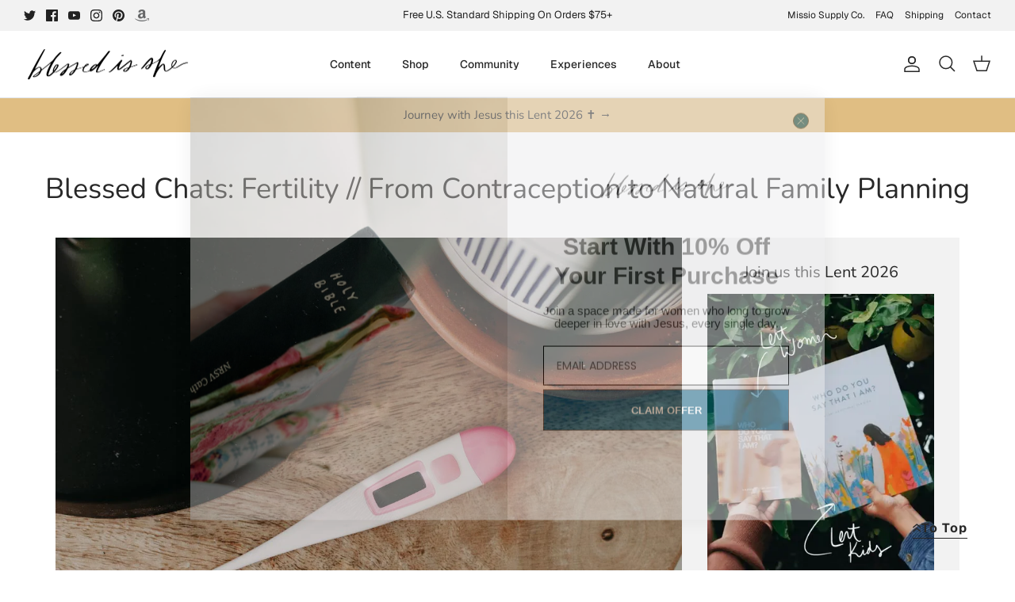

--- FILE ---
content_type: text/json
request_url: https://conf.config-security.com/model
body_size: 86
content:
{"title":"recommendation AI model (keras)","structure":"release_id=0x50:4e:54:5a:60:55:69:79:58:3b:62:25:2c:46:47:44:62:2c:31:5d:5c:31:49:31:79:21:26:3d:62;keras;s4xenhvh0lslquouz7sed9ul3yrkdfjpou5b7f4bnk95rvpqmdl7fww7h7diwfimhl6whsd1","weights":"../weights/504e545a.h5","biases":"../biases/504e545a.h5"}

--- FILE ---
content_type: text/javascript
request_url: https://cdn.shopify.com/extensions/019bde9b-ec85-74c8-a198-8278afe00c90/powerful-form-builder-274/assets/globo.formbuilder.bundle.a54a19ceaaf2.js
body_size: -623
content:
"use strict";(self.webpackChunkgloboFormbuilder=self.webpackChunkgloboFormbuilder||[]).push([[39],{3520:(e,b,l)=>{l.r(b)}}]);